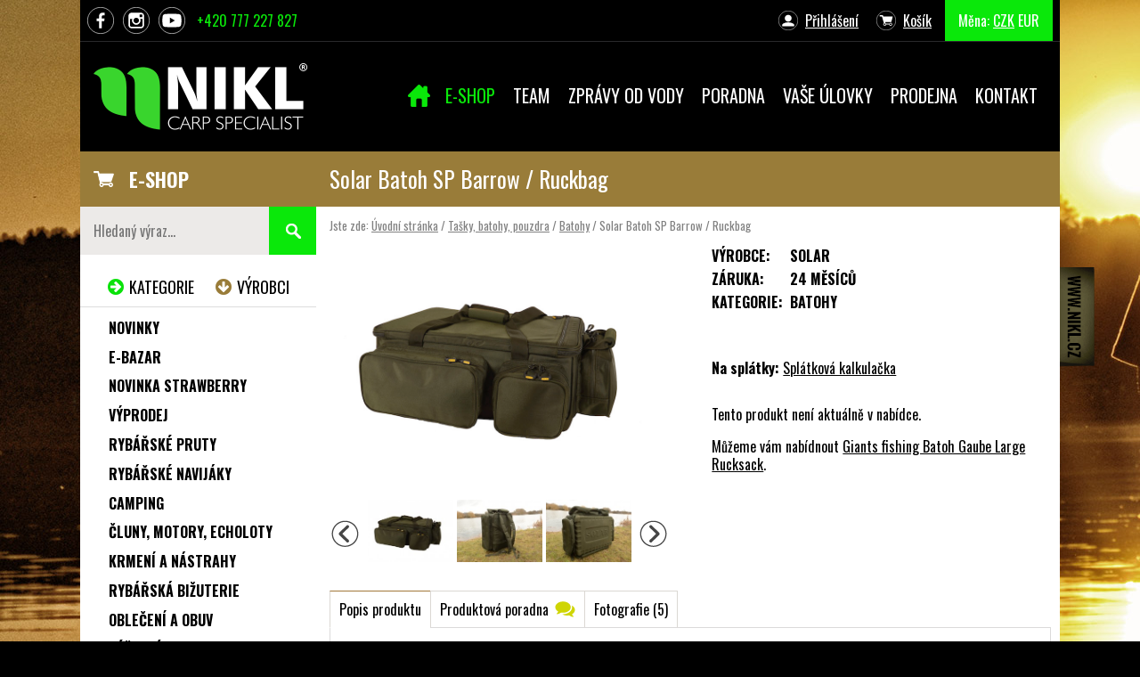

--- FILE ---
content_type: text/html; charset=UTF-8
request_url: https://www.nikl.cz/p5034-solar-batoh-sp-barrow-ruckbag.php
body_size: 10612
content:
<!doctype html>
<html>
<head>
	<meta charset="utf-8">
	<meta name="viewport" content="width=device-width, initial-scale=1.0">
	<meta name="author" content="Karel Nikl" />
	<title>Solar Batoh SP Barrow / Ruckbag - Karel Nikl </title><meta property="og:title" content="Solar Batoh SP Barrow / Ruckbag - Karel Nikl " />
					<meta property="og:type" content="article" />
					<meta property="og:image" content="https://www.nikl.cz/obrazky/eshop/5034-100-1178.jpg" />
					<meta property="og:url" content="https://www.nikl.cz/p5034-solar-batoh-sp-barrow-ruckbag.php" />
					<meta property="og:description" content=" Batoh SP Barrow/Ruckbag nabízí špičkový úložný systém pro každého kapraře. Vlastnosti produktu  vyrobeno z extra odolného a nepromokavého..." />
					<meta property="og:site_name" content="Nikl.cz" />	 
	<meta name="Description" content=" Batoh SP Barrow/Ruckbag nabízí špičkový úložný systém pro každého kapraře. Vlastnosti produktu  vyrobeno z extra odolného a nepromokavého..." />

	<link rel="stylesheet" type="text/css" href="/css/style.css?v=1748869861" media="screen" />
	
	<link rel="apple-touch-icon" sizes="144x144" href="/css/favicon/apple-touch-icon.png">
	<link rel="icon" type="image/png" sizes="32x32" href="/css/favicon/favicon-32x32.png">
	<link rel="icon" type="image/png" sizes="16x16" href="/css/favicon/favicon-16x16.png">
	<link rel="manifest" href="/css/favicon/site.webmanifest">
	<link rel="mask-icon" href="/css/favicon/safari-pinned-tab.svg" color="#5bbad5">
	<link rel="shortcut icon" href="/css/favicon/favicon.ico">
	<meta name="msapplication-TileColor" content="#da532c">
	<meta name="msapplication-config" content="/css/favicon/browserconfig.xml">
	<meta name="theme-color" content="#ffffff">
	
	<link href='//fonts.googleapis.com/css?family=Oswald:400,300,700|Roboto:300,500,700&subset=latin,latin-ext' rel='stylesheet' type='text/css'>

	<link rel="stylesheet" type="text/css" href="/js/fancybox/jquery.fancybox.css" media="screen" />
	
	<link rel="stylesheet" href="/css/cookieconsent.css" media="print" onload="this.media='all'">
	
	<script src="//ajax.googleapis.com/ajax/libs/jquery/1.8.1/jquery.min.js" type="text/javascript"></script>

	<!--[if lt IE 9]>
		<script src="//html5shim.googlecode.com/svn/trunk/html5.js"></script>
		<script src="//cdnjs.cloudflare.com/ajax/libs/respond.js/1.4.2/respond.min.js"></script>
	<![endif]-->
		
	<script type="text/plain" data-cookiecategory="analytics"  async src="https://www.googletagmanager.com/gtag/js?id=UA-4863719-1"></script>

<script data-cookiecategory="analytics" type="text/plain">
  window.dataLayer = window.dataLayer || [];
  function gtag(){dataLayer.push(arguments);}
  gtag('js', new Date());

  gtag('config', 'UA-4863719-1');
  gtag('config', 'AW-1052959156');
</script>
	
	<!-- Facebook Pixel Code -->
	<script type="text/plain" data-cookiecategory="targeting">
		!function(f,b,e,v,n,t,s)
		{
		if(f.fbq)return;n=f.fbq=function(){n.callMethod? n.callMethod.apply(n,arguments):n.queue.push(arguments)}; if(!f._fbq)f._fbq=n;n.push=n;n.loaded=!0;n.version='2.0'; n.queue=[];t=b.createElement(e);t.async=!0; t.src=v;s=b.getElementsByTagName(e)[0]; s.parentNode.insertBefore(t,s)
		}(window, document,'script', 'https://connect.facebook.net/en_US/fbevents.js');

		fbq('init', '259745432751091');
		fbq('track', 'PageView');
		fbq('track', 'ViewContent');
	</script>
	<noscript><img height="1" width="1" style="display:none" src="https://www.facebook.com/tr?id=259745432751091&ev=PageView&noscript=1" /></noscript>
	<!-- End Facebook Pixel Code -->
	
	
	<!-- Google Tag Manager -->
	<script type="text/plain" data-cookiecategory="analytics">
	(function(w,d,s,l,i){w[l]=w[l]||[];w[l].push({'gtm.start':
	new Date().getTime(),event:'gtm.js'});var f=d.getElementsByTagName(s)[0],
	j=d.createElement(s),dl=l!='dataLayer'?'&l='+l:'';j.async=true;j.src=
	'https://www.googletagmanager.com/gtm.js?id='+i+dl;f.parentNode.insertBefore(j,f);
	})(window,document,'script','dataLayer','GTM-5HQK4B2');</script>
	<!-- End Google Tag Manager -->
	
	<meta name="google-site-verification" content="alpJAbrI0j0ozC1fa8BpKY7oUl-g1pnHqmrpHopiFz4" />
	<meta name="facebook-domain-verification" content="ga87ygt0qcv2bvd5mpb7clynmktsit" />
	<meta property="fb:pages" content="268369650267" />
	<script> document.createElement('main'); </script>
<link rel="alternate" type="application/rss+xml" title="RSS novinek" href="rss/novinky.php" />
<link rel="alternate" type="application/rss+xml" title="RSS článků" href="rss/clanky.php" />
<link rel="alternate" type="application/rss+xml" title="RSS zpráv od vody" href="rss/zpravy-od-vody.php" />
<link rel="alternate" type="application/rss+xml" title="RSS poradny" href="rss/dotazy-ctenaru.php" />
</head>


<style type="text/css">
@media screen and (min-width: 768px) {
	body { background-image:url(css/img/backgrounds/6.jpg) }
}
</style>

<body  class="body-84">

<!-- Google Tag Manager (noscript) -->
<noscript><iframe src="https://www.googletagmanager.com/ns.html?id=GTM-5HQK4B2" height="0" width="0" style="display:none;visibility:hidden"></iframe></noscript>
<!-- End Google Tag Manager (noscript) -->

<div id="fb-root"></div>
<script type="text/plain" data-cookiecategory="targeting">(function(d, s, id) {
  var js, fjs = d.getElementsByTagName(s)[0];
  if (d.getElementById(id)) return;
  js = d.createElement(s); js.id = id;
  js.src = 'https://connect.facebook.net/en_US/sdk.js#xfbml=1&version=v2.12';
  fjs.parentNode.insertBefore(js, fjs);
}(document, 'script', 'facebook-jssdk'));</script>

<div class="web">

<header class="header clearfix">
	
	
	
	<div class="topheader clearfix">
		<ul class="left clearfix">
			<li class="tlfb"><a href="https://www.facebook.com/niklcz" class="topfb" title="Profil na Facebooku - připoj se!"><span>FB</span></a></li>
			<li class="tlinst"><a href="https://www.instagram.com/nikl_carp_specialist/?hl=cs" class="topinst" title="Profil na Instagramu"><span>INST</span></a></li>			
			<li class="tlyt"><a href="http://www.youtube.com/user/NiklKarel" class="topyt" title="Profil na YouTube"><span>YT</span></a></li>			
			<li class="tltel"><a href="tel:+420777227827" class="toptel"><span>Rychlý kontakt: </span>+420 777 227 827</a></li>			
		</ul>
		
		<ul class="right clearfix">
			<li class="tlucet clearfix">

<span class="uzivodkaz-prihlaseni neprihlasen"><a class="ua-prihlaseni" href="prihlasovaci-formular.php">Přihlášení</a></span>
</li>
			<li class="tlkosik"><span class="uzivodkaz-kosik"><a href="kosik.php">Košík<span class="rychlykosik"></span></a></span></li>
			<li class="tlmena"><span class="prepinac-meny">Měna: <a href="?mena=CZK" class="selected" >CZK</a> <a href="?mena=EUR" class="" >EUR</a> </span></li>
		</ul>
	</div>
	
	<div class="logo">
		<a href="/" title="Karel Nikl - specialista na kapry!"><img src="/css/img/logo.png?4" alt="Karel Nikl - specialista na kapry!" border="0" height="83" width="250"></a>
	</div>
	
	<a href="#" class="menu-toggle"><span></span></a>
	
	<nav class="navigace">
		
<ul class="menu" id="menu1">
<li id="menu1-pol-vn-8" class="neaktivni prvni"><a href="/"><span>Úvod</span></a></li>
<li id="menu1-pol-vn-36" class="neaktivni podmenu"><a href="e-shop.php"><span>E-shop</span></a>
<!-- ulVn --><ul class="vnorene rozbalene">
<li id="menu1-pol-vn1-38" class="neaktivni"><a href="search.php?search=novinka"><span>Novinky</span></a></li>
<li id="menu1-pol-vn1-37" class="neaktivni"><a href="search.php?search=akce"><span>Akce</span></a></li>
</ul>
<!-- /ulVn --></li>
<li id="menu1-pol-vn0-6" class="neaktivni podmenu"><a href="nikl-team.php"><span>Team</span></a>
<!-- ulVn --><ul class="vnorene rozbalene">
<li id="menu1-pol-vn1-34" class="neaktivni"><a href="clanky-prehled.php"><span>Články</span></a></li>
<li id="menu1-pol-vn1-35" class="neaktivni"><a href="videa.php"><span>Videa</span></a></li>
</ul>
<!-- /ulVn --></li>
<li id="menu1-pol-vn0-3" class="neaktivni"><a href="zpravy-od-vody.php"><span>Zprávy od vody</span></a></li>
<li id="menu1-pol-vn0-32" class="neaktivni"><a href="poradna.php"><span>Poradna</span></a></li>
<li id="menu1-pol-vn0-33" class="neaktivni"><a href="ulovky-ctenaru.php"><span>Vaše úlovky</span></a></li>
<li id="menu1-pol-vn0-19" class="neaktivni"><a href="kamenna-prodejna.php"><span>Prodejna</span></a></li>
<li id="menu1-pol-vn0-5" class="neaktivni podmenu posledni"><a href="kontakt.php"><span>Kontakt</span></a>
<!-- ulVn --><ul class="vnorene rozbalene">
<li id="menu1-pol-vn1-40" class="neaktivni"><a href="prodejni-mista-cr.php"><span>Prodejní místa ČR</span></a></li>
<li id="menu1-pol-vn1-41" class="neaktivni posledni"><a href="prodejni-mista-sk.php"><span>Prodejní místa SK</span></a></li>
</ul>
<!-- /ulVn --></li>
</ul>

	</nav>

	<div class="clear"></div>

	<div class="sidebar-toggle-div">
		<a href="#" class="sidebar-toggle">ZOBRAZIT KATEGORIE PRODUKTŮ</a>
	</div>
</header>



<main class="main">

	<section class="cerveny-pruh clearfix">
		<div class="pruh-eshop">
			<a href="e-shop.php">E-SHOP</a>
		</div>
		<div class="pruh-nadpis">
			<h1 itemprop="name">Solar Batoh SP Barrow / Ruckbag</h1>
		</div>		
	</section>
	
	<section class="content" id="content">
		

<div id="deaktivovany-produkt"><div class="detail-produktu">
<meta itemprop="name" content="Solar Batoh SP Barrow / Ruckbag">
<meta itemprop="brand" content="Solar">

<script>

if( typeof fbq == "function" ) {

	fbq("track", "ViewContent", {
		content_category : "Batohy",
		content_ids : [ "5034-13846" ],
		content_name : "Solar Batoh SP Barrow / Ruckbag",
		content_type : "product",
		currency : "CZK",
		value : 3383.00
	});

}

</script>

<p itemprop="category" content="Tašky, batohy, pouzdra  >  Batohy" class="eshopdrobnav"><span class="jstezde">Jste zde:</span> <a href="." class="dnuv">Úvodní stránka</a> <span class="lom">/</span> <a href="k28-tasky-batohy-pouzdra.php" class="dnkat">Tašky, batohy, pouzdra</a> <span class="lom">/</span> <a href="k107-batohy.php" class="dnkat">Batohy</a> <span class="lom">/</span> <span>Solar Batoh SP Barrow / Ruckbag</span></p>



	<div class="produkt-nalevo">
		<div class="hlavni-obrazek">
			
			<a href="/obrazky/eshop/5034-100-1178.jpg" rel="lightbox[prod5034]"  title="Solar Batoh SP Barrow / Ruckbag"><img src="/obrazky/eshop/5034-100-1178-original.jpg"    itemprop="image"  alt="Solar Batoh SP Barrow / Ruckbag" class="hlavni nejprvnejsi" /></a>
		</div>
		
			<div class="dalsi-obrazky">
			<a href="#" class="doleft"></a>
			<a href="#" class="doright"></a>
			<ul><li><a href="/obrazky/eshop/5034-100-1178.jpg" rel="lightbox[prod5034]" title="Solar Batoh SP Barrow / Ruckbag" style="background-image: url(obrazky/eshop/5034-100-1178-nahled.jpg)"></a></li><li><a href="/obrazky/eshop/5034-200-7834.jpg" rel="lightbox[prod5034]" title="Solar Batoh SP Barrow / Ruckbag" style="background-image: url(obrazky/eshop/5034-200-7834-nahled.jpg)"></a></li><li><a href="/obrazky/eshop/5034-300.jpg" rel="lightbox[prod5034]" title="Solar Batoh SP Barrow / Ruckbag" style="background-image: url(obrazky/eshop/5034-300-nahled.jpg)"></a></li><li><a href="/obrazky/eshop/5034-400.jpg" rel="lightbox[prod5034]" title="Solar Batoh SP Barrow / Ruckbag" style="background-image: url(obrazky/eshop/5034-400-nahled.jpg)"></a></li><li><a href="/obrazky/eshop/5034-500-3300.jpg" rel="lightbox[prod5034]" title="Solar Batoh SP Barrow / Ruckbag" style="background-image: url(obrazky/eshop/5034-500-3300-nahled.jpg)"></a></li></ul>
			</div>
	</div>
	
	
	<div class="produkt-napravo" >
		<div class="produktove-informace">
			
			<table class="tabulka-informaci"><tr id="detprodvyrobce">
		<th>Výrobce:</th><td><a href="v88-solar.php" title="Zobrazit pouze produkty tohoto výrobce">Solar</a></td>
	</tr><tr id="detprodzaruka">
			<th>Záruka:</th>
			<td>24 měsíců</td>
		</tr><tr id="detprodkategorie">
		<th>Kategorie:</th>
		<td><a href="k107-batohy.php">Batohy</a></td>
	</tr></table><meta property="product:availability" content="out of stock"><meta property="product:retailer_item_id" content="5034">
			<div class="produkt-fb-like">
	<div class="fb-like-obal">
		<div class="fb-like" data-href="https://www.nikl.cz/p5034-solar-batoh-sp-barrow-ruckbag.php" data-layout="standard" data-action="like" data-size="small" data-width="380" data-show-faces="true" data-share="true"></div>
	</div>
</div>
		</div>
	
		<div class="cena-produktu">
			
			<div class="blok-s-cenou ">
			<p class="homecredit-splatky">
				<strong>Na splátky:</strong>
				<span><span class="homecredit-kalkulacka"><a href="http://kalkulacka.homecredit.cz/?productSetCode=COCHCONL&price=338300&downPayment=0&apiKey=BSj94bhJn5HXVaP4K85Y&fixDownPayment=false" target="_blank" data-vid="13846"  title="Klikněte pro informace o možnostech splácení tohoto produktů úvěrem Home Credit">Splátková kalkulačka</a></span></span>
			</p>
			</div>
			
				<div class="dokosiku neaktivni-produkt">
					<p id="prodjeneaktiv">Tento produkt není aktuálně v nabídce.</p>
					<p class="nahr-odkaz">Můžeme vám nabídnout <a href="p12079-giants-fishing-batoh-gaube-large-rucksack.php">Giants fishing Batoh Gaube Large Rucksack</a>.</p>
				</div><!-- dokosiku vicevariant -->
		</div>
	</div>

	<div class="clear"></div>

	

	<div class="clear"></div>




	



<div id="detail-lista-cont">
<div id="detail-lista">
<ul><li class="lista-popis aktivni"><a href="#popis">Popis produktu</a></li><li class="lista-poradna"><a href="#dotazy">Produktová poradna</a></li><li><a href="#velke-fotografie">Fotografie (5)</a></li></ul>
</div>


<div id="cont">

<div id="popis" class="cont-div" style="">
	<div class="popis">
		<div id="popis-produktu" itemprop="description">
		<h2 class="cont-div-h2">Popis produktu</h2>
		
<p>Batoh SP Barrow/Ruckbag nabízí špičkový úložný systém pro každého kapraře.</p>

<p><strong>Vlastnosti produktu</strong></p>

<ul>
	<li>vyrobeno z extra odolného a nepromokavého materiálu</li>

	<li>voděodolná základna</li>

	<li>dvě skládací vnitřní přihrádky</li>

	<li>díky odnímatelným ramenním popruhům je možná přeměna z batohu na tašku</li>

	<li>vyztužené víko, které dobře poslouží jako stůl do bivaku</li>

	<li>dvě voděodolné kapsy ve víku</li>

	<li>polstrovaná záda</li>

	<li>dvě měkká madla pro snadné nakládání do auta atp.</li>

	<li>pět vnějších kapes na dvojitý zip</li>

	<li>součástí jsou i dva skládací vnitřní organizéry</li>
</ul>

<p><strong>Technické parametry</strong></p>

<p>Rozměr: 60×54×23 cm<strong></strong></p>

<!-- by Texy2! -->
		</div>
	</div><!-- /popis -->
</div>

<div id="dotazy" class="cont-div" style="display: none;">
	
	<div id="dotazyzporadny">
			<h2 id="dotazyh2" class="cont-div-h2">Produktová poradna</h2>
			<p id="produktpolozitdotaz">
				<a href="poradna.php?formular=1&amp;dotazovany-produkt=5034" class="tlacitko">Položit dotaz k tomuto produktu</a>
			</p></div> <!-- /dotazyzporadny -->
</div>

<div id="recenze" class="cont-div" style="display: none;">
	
</div>

<div id="velke-fotografie" class="cont-div" style="display: none;">
	<h2 class="cont-div-h2">Fotografie</h2><p class="velky-obrazek"><a href="/obrazky/eshop/5034-100-1178.jpg"  title="Solar Batoh SP Barrow / Ruckbag" rel="lightbox[velke5034]"><img src="/obrazky/eshop/5034-100-1178.jpg"  width="600"  alt="Solar Batoh SP Barrow / Ruckbag"  /></a></p><p class="velky-obrazek"><a href="/obrazky/eshop/5034-200-7834.jpg"  title="Solar Batoh SP Barrow / Ruckbag" rel="lightbox[velke5034]"><img src="/obrazky/eshop/5034-200-7834.jpg"  width="600"  alt="Solar Batoh SP Barrow / Ruckbag"  /></a></p><p class="velky-obrazek"><a href="/obrazky/eshop/5034-300.jpg"  title="Solar Batoh SP Barrow / Ruckbag" rel="lightbox[velke5034]"><img src="/obrazky/eshop/5034-300.jpg"  width="600"  alt="Solar Batoh SP Barrow / Ruckbag"  /></a></p><p class="velky-obrazek"><a href="/obrazky/eshop/5034-400.jpg"  title="Solar Batoh SP Barrow / Ruckbag" rel="lightbox[velke5034]"><img src="/obrazky/eshop/5034-400.jpg"  width="600"  alt="Solar Batoh SP Barrow / Ruckbag"  /></a></p><p class="velky-obrazek"><a href="/obrazky/eshop/5034-500-3300.jpg"  title="Solar Batoh SP Barrow / Ruckbag" rel="lightbox[velke5034]"><img src="/obrazky/eshop/5034-500-3300.jpg"  width="600"  alt="Solar Batoh SP Barrow / Ruckbag"  /></a></p>
</div></div><!-- /cont -->
</div>


<div class="souvisejici-produkty"><h2>Mohlo by Vás také zajímat</h2><div class="obal-produktu clearfix"><div class="produkt produkt1 produkt-por-1  pst-vice-variant"><div class="produkt-stitky"><span class="prod-stitek prod-stitek-vice-variant" style="">VÍCE VARIANT</span></div><div class="obrazek"><a href="p3027-nikl-hotove-boilies-devill-krill.php" style="background-image: url(obrazky/eshop/2077126-nahled.jpg)"></a></div><h3><a href="p3027-nikl-hotove-boilies-devill-krill.php">Nikl Hotové boilies Devill Krill</a></h3><p class="prvni-veta">Pikantní delikatesa, která navazuje na veleúspěšnou řadu našich krillových produktů. &hellip;</p><p class="dostupnost dostupnost-prehled"><span id="dost9307" class="dmnozstvi jeskladem did2">skladem</span><link  href="http://schema.org/InStock" /></p><p class="cena">od&nbsp;169&nbsp;Kč<span class="reg-sleva">(152&nbsp;Kč po přihlášení)</span></p><div class="na-detail"><a href="p3027-nikl-hotove-boilies-devill-krill.php" class="detailnaprehledu"><span>DETAIL PRODUKTU</span></a></div></div><!-- /produkt --><div class="produkt produkt2 produkt-por-2  "><div class="obrazek"><a href="p968-nikl-booster-scopex-squid-250ml.php" style="background-image: url(obrazky/eshop/968-booster_food-nahled.jpg)"></a></div><h3><a href="p968-nikl-booster-scopex-squid-250ml.php">Nikl Booster Scopex & Squid 250ml</a></h3><p class="prvni-veta">Je to již pěkná řádka let, kdy jsme poprvé do sortimentu zařadili tekuté boostery. Za&hellip;</p><p class="dostupnost dostupnost-prehled"><span id="dost24622" class="dmnozstvi jeskladem did2">skladem</span><link  href="http://schema.org/InStock" /></p><p class="cena">179&nbsp;Kč<span class="reg-sleva">(161&nbsp;Kč po přihlášení)</span></p><div class="na-detail">
				<form action="kosik.php" class="dokosiku-form dokosikunaprehledu" method="post" id="fvar24622">
				<input type="hidden" class="inpmnozstvi variantadokosiku" value="1" name="varianta[24622][kolik]" />
				
				<a href="#" class="detailnaprehledu" onclick="$('#fvar24622').submit();return false;"><span>KOUPIT</span></a>
				
				<input type="hidden" name="produkt" value="968" />
				<input type="hidden" name="dokosiku" value="1" />
				</form>
				</div></div><!-- /produkt --><div class="produkt produkt3 produkt-por-3  pst-vice-variant"><div class="produkt-stitky"><span class="prod-stitek prod-stitek-vice-variant" style="">VÍCE VARIANT</span></div><div class="obrazek"><a href="p2168-carp-r-us-centurion-2000-ats.php" style="background-image: url(obrazky/eshop/2168-centurion-nahled.jpg)"></a></div><h3><a href="p2168-carp-r-us-centurion-2000-ats.php">Carp´R´Us Centurion 2000 ATS</a></h3><p class="prvni-veta">Stvořen pro chytání v těžkých podmínkách. Perfektní tvar, který sedí v kapří tlamce b&hellip;</p><p class="dostupnost dostupnost-prehled"><span id="dost6503" class="dmnozstvi jeskladem did2">skladem</span><link  href="http://schema.org/InStock" /></p><p class="cena">179&nbsp;Kč<span class="reg-sleva">(161&nbsp;Kč po přihlášení)</span></p><div class="na-detail"><a href="p2168-carp-r-us-centurion-2000-ats.php" class="detailnaprehledu"><span>DETAIL PRODUKTU</span></a></div></div><!-- /produkt --></div><div class="clear"></div></div>



</div></div>


<!-- by Texy2! -->
	</section>
	
	
	<aside class="sidebar">
		<div class="vyhledavani">
			<form method="get" action="search.php" class="clearfix">
				<input type="text" id="vhld-pole" name="search" placeholder="Hledaný výraz..." />
		 		<input type="submit" id="vhld-tla" value="Hledat" />
		 </form>
		</div>

		
	<div id="vyberkatvyr">
	<a href="#" id="akategorie" class="vk-aktivni" title="Přepněte na zobrazení seznamu kategorií">Kategorie</a>
	<a href="#" id="avyrobci" title="Přepněte na zobrazení seznamu výrobců">Výrobci</a>
	</div>
	
	<div id="divkategorie">
	
<ul id="ulkategorie">
<li class="kst st-novinka"><a href="search.php?search=novinka" style="">Novinky</a></li><li class="kst st-e-bazar"><a href="search.php?search=e-bazar" style="">e-Bazar</a></li><li id="lik498" class="kapitola "><a href="k498-novinka-strawberry.php">NOVINKA STRAWBERRY</a></li>
<li id="lik470" class="kapitola mapodmenu "><a href="k470-vyprodej.php">Výprodej</a></li>
<li id="lik326" class="kapitola mapodmenu "><a href="k326-rybarske-pruty.php">Rybářské pruty </a></li>
<li id="lik400" class="kapitola mapodmenu "><a href="k400-rybarske-navijaky.php">Rybářské navijáky</a></li>
<li id="lik331" class="kapitola mapodmenu "><a href="k331-camping.php">Camping</a></li>
<li id="lik83" class="kapitola mapodmenu "><a href="k83-cluny-motory-echoloty.php">Čluny, motory, echoloty </a></li>
<li id="lik323" class="kapitola mapodmenu "><a href="k323-krmeni-a-nastrahy.php">Krmení a nástrahy </a></li>
<li id="lik366" class="kapitola mapodmenu "><a href="k366-rybarska-bizuterie.php">Rybářská bižuterie </a></li>
<li id="lik22" class="kapitola mapodmenu "><a href="k22-obleceni-a-obuv.php">Oblečení a obuv </a></li>
<li id="lik395" class="kapitola mapodmenu "><a href="k395-pece-o-ulovek.php">Péče o úlovek </a></li>
<li id="lik28" class="vybranauroven0 kapitola mapodmenu "><a href="k28-tasky-batohy-pouzdra.php">Tašky, batohy, pouzdra</a>
<ul>
<li id="lik110" class=""><a href="k110-thermo-tasky.php">Thermo tašky</a></li>
<li id="lik106" class=""><a href="k106-prepravni-tasky.php">Přepravní tašky </a></li>
<li id="lik107" class="vybranauroven1 vybrana "><a href="k107-batohy.php"><strong>Batohy</strong></a></li>
<li id="lik454" class=""><a href="k454-ledvinky-a-male-tasky.php">Ledvinky a malé tašky</a></li>
<li id="lik388" class=""><a href="k388-pouzdra-a-obaly.php">Pouzdra a obaly</a></li>
<li id="lik113" class=""><a href="k113-krabicky-a-boxy.php">Krabičky a boxy </a></li>
<li id="lik452" class=""><a href="k452-pouzdra-na-navijaky-a-civky.php">Pouzdra na navijáky a cívky</a></li>
<li id="lik453" class=""><a href="k453-pouzdra-na-zateze.php">Pouzdra na zátěže</a></li>
<li id="lik398" class=""><a href="k398-pouzdra-na-navazce.php">Pouzdra na návazce</a></li>
<li id="lik290" class="mapodmenu "><a href="k290-transportni-voziky.php">Transportní vozíky</a></li>
<li id="lik443" class="posledni "><a href="k443-vyprodej.php">Výprodej</a></li>
</ul></li>
<li id="lik30" class="kapitola mapodmenu "><a href="k30-signalizatory-zaberu.php">Signalizátory záběru </a></li>
<li id="lik85" class="kapitola mapodmenu "><a href="k85-stojany-a-vidlicky.php">Stojany a vidličky</a></li>
<li id="lik379" class="kapitola mapodmenu "><a href="k379-peany-kleste-noze-nuzky.php">Peany, kleště, nože, nůžky</a></li>
<li id="lik200" class="kapitola mapodmenu "><a href="k200-vlaceci-nastrahy.php">Vláčecí nástrahy</a></li>
<li id="lik5" class="kapitola mapodmenu "><a href="k5-sumcovy-program.php">Sumcový program </a></li>
<li id="lik15" class="kapitola mapodmenu "><a href="k15-vlasce-snury-pletenky.php">Vlasce, šňůry, pletenky</a></li>
<li id="lik391" class="kapitola mapodmenu "><a href="k391-rybarske-doplnky.php">Rybářské doplňky</a></li>
<li id="lik275" class="kapitola "><a href="k275-darkove-poukazy.php">Dárkové poukazy</a></li>
<li id="lik280" class="posledni kapitola "><a href="k280-vybaveni-na-dirky.php">Vybavení na dírky</a></li>
</ul>
	</div>

	<div id="divvyrobci" style="display:none">
	<ul id="ulvyrobci"><li id="liv000"><a href="e-shop.php" title="Zobrazit produkty všech výrobců">Všichni výrobci</a></li>
<li id="liv2"><a href="v2-karel-nikl.php" title="Zobrazit pouze produkty tohoto výrobce">Karel Nikl</a></li>
<li id="liv5"><a href="v5-carp-r-us.php" title="Zobrazit pouze produkty tohoto výrobce">Carp ´R´ Us</a></li>
<li id="liv73"><a href="v73-trakker-products.php" title="Zobrazit pouze produkty tohoto výrobce">Trakker Products</a></li>
<li id="liv78"><a href="v78-aqua-products.php" title="Zobrazit pouze produkty tohoto výrobce">Aqua Products</a></li>
<li id="liv74"><a href="v74-cygnet-tackle.php" title="Zobrazit pouze produkty tohoto výrobce">Cygnet Tackle</a></li>
<li id="liv63"><a href="v63-albastar.php" title="Zobrazit pouze produkty tohoto výrobce">Albastar</a></li>
<li id="liv163"><a href="v163-anaconda.php" title="Zobrazit pouze produkty tohoto výrobce">Anaconda</a></li>
<li id="liv187"><a href="v187-asso.php" title="Zobrazit pouze produkty tohoto výrobce">Asso</a></li>
<li id="liv191"><a href="v191-avid-carp.php" title="Zobrazit pouze produkty tohoto výrobce">Avid Carp</a></li>
<li id="liv14"><a href="v14-awa-shima.php" title="Zobrazit pouze produkty tohoto výrobce">Awa Shima</a></li>
<li id="liv46"><a href="v46-bait-tech.php" title="Zobrazit pouze produkty tohoto výrobce">Bait Tech</a></li>
<li id="liv180"><a href="v180-benzar-mix.php" title="Zobrazit pouze produkty tohoto výrobce">Benzar Mix</a></li>
<li id="liv119"><a href="v119-black-cat.php" title="Zobrazit pouze produkty tohoto výrobce">Black Cat</a></li>
<li id="liv194"><a href="v194-boatman.php" title="Zobrazit pouze produkty tohoto výrobce">Boatman</a></li>
<li id="liv158"><a href="v158-bubenik.php" title="Zobrazit pouze produkty tohoto výrobce">Bubeník</a></li>
<li id="liv182"><a href="v182-carp-inferno-baits.php" title="Zobrazit pouze produkty tohoto výrobce">Carp Inferno Baits</a></li>
<li id="liv142"><a href="v142-carp-servis-vaclavik.php" title="Zobrazit pouze produkty tohoto výrobce">Carp Servis Václavík </a></li>
<li id="liv97"><a href="v97-carp-spirit.php" title="Zobrazit pouze produkty tohoto výrobce">Carp Spirit</a></li>
<li id="liv13"><a href="v13-carp-system.php" title="Zobrazit pouze produkty tohoto výrobce">Carp System</a></li>
<li id="liv28"><a href="v28-colmic.php" title="Zobrazit pouze produkty tohoto výrobce">Colmic</a></li>
<li id="liv38"><a href="v38-cormoran.php" title="Zobrazit pouze produkty tohoto výrobce">Cormoran</a></li>
<li id="liv51"><a href="v51-cukk.php" title="Zobrazit pouze produkty tohoto výrobce">Cukk</a></li>
<li id="liv39"><a href="v39-daiwa.php" title="Zobrazit pouze produkty tohoto výrobce">Daiwa</a></li>
<li id="liv27"><a href="v27-dam.php" title="Zobrazit pouze produkty tohoto výrobce">DAM</a></li>
<li id="liv115"><a href="v115-deeper.php" title="Zobrazit pouze produkty tohoto výrobce">Deeper</a></li>
<li id="liv86"><a href="v86-delphin.php" title="Zobrazit pouze produkty tohoto výrobce">Delphin</a></li>
<li id="liv40"><a href="v40-dynamite-baits.php" title="Zobrazit pouze produkty tohoto výrobce">Dynamite baits</a></li>
<li id="liv176"><a href="v176-epropulsion.php" title="Zobrazit pouze produkty tohoto výrobce">Epropulsion</a></li>
<li id="liv175"><a href="v175-expert.php" title="Zobrazit pouze produkty tohoto výrobce">Expert</a></li>
<li id="liv52"><a href="v52-extra-carp.php" title="Zobrazit pouze produkty tohoto výrobce">Extra Carp</a></li>
<li id="liv37"><a href="v37-falcon.php" title="Zobrazit pouze produkty tohoto výrobce">Falcon</a></li>
<li id="liv188"><a href="v188-fasten.php" title="Zobrazit pouze produkty tohoto výrobce">Fasten</a></li>
<li id="liv110"><a href="v110-favorite.php" title="Zobrazit pouze produkty tohoto výrobce">Favorite</a></li>
<li id="liv183"><a href="v183-feeder-expert.php" title="Zobrazit pouze produkty tohoto výrobce">Feeder Expert</a></li>
<li id="liv133"><a href="v133-filfishing.php" title="Zobrazit pouze produkty tohoto výrobce">Filfishing</a></li>
<li id="liv153"><a href="v153-flacarp.php" title="Zobrazit pouze produkty tohoto výrobce">Flacarp</a></li>
<li id="liv17"><a href="v17-flajzar.php" title="Zobrazit pouze produkty tohoto výrobce">Flajzar</a></li>
<li id="liv48"><a href="v48-fox-international.php" title="Zobrazit pouze produkty tohoto výrobce">Fox International</a></li>
<li id="liv113"><a href="v113-fox-rage.php" title="Zobrazit pouze produkty tohoto výrobce">Fox Rage</a></li>
<li id="liv160"><a href="v160-fudo-hooks.php" title="Zobrazit pouze produkty tohoto výrobce">Fudo Hooks</a></li>
<li id="liv162"><a href="v162-gaby.php" title="Zobrazit pouze produkty tohoto výrobce">Gaby</a></li>
<li id="liv190"><a href="v190-garda.php" title="Zobrazit pouze produkty tohoto výrobce">Garda</a></li>
<li id="liv66"><a href="v66-gardner.php" title="Zobrazit pouze produkty tohoto výrobce">Gardner</a></li>
<li id="liv196"><a href="v196-garmin.php" title="Zobrazit pouze produkty tohoto výrobce">Garmin</a></li>
<li id="liv57"><a href="v57-giants-fishing.php" title="Zobrazit pouze produkty tohoto výrobce">Giants Fishing</a></li>
<li id="liv169"><a href="v169-gladiator.php" title="Zobrazit pouze produkty tohoto výrobce">Gladiator</a></li>
<li id="liv154"><a href="v154-haibo.php" title="Zobrazit pouze produkty tohoto výrobce">Haibo</a></li>
<li id="liv106"><a href="v106-haswing.php" title="Zobrazit pouze produkty tohoto výrobce">Haswing</a></li>
<li id="liv174"><a href="v174-hester-fishing.php" title="Zobrazit pouze produkty tohoto výrobce">Hester Fishing</a></li>
<li id="liv171"><a href="v171-highlander.php" title="Zobrazit pouze produkty tohoto výrobce">Highlander</a></li>
<li id="liv145"><a href="v145-holdcarp.php" title="Zobrazit pouze produkty tohoto výrobce">Holdcarp</a></li>
<li id="liv167"><a href="v167-chytil.php" title="Zobrazit pouze produkty tohoto výrobce">Chytil</a></li>
<li id="liv179"><a href="v179-iron-trout.php" title="Zobrazit pouze produkty tohoto výrobce">Iron Trout</a></li>
<li id="liv114"><a href="v114-jet-fish.php" title="Zobrazit pouze produkty tohoto výrobce">JET FISH</a></li>
<li id="liv44"><a href="v44-jrc.php" title="Zobrazit pouze produkty tohoto výrobce">JRC</a></li>
<li id="liv157"><a href="v157-jsa-fish.php" title="Zobrazit pouze produkty tohoto výrobce">JSA fish</a></li>
<li id="liv131"><a href="v131-kamatsu.php" title="Zobrazit pouze produkty tohoto výrobce">Kamatsu</a></li>
<li id="liv96"><a href="v96-katran.php" title="Zobrazit pouze produkty tohoto výrobce">Katran</a></li>
<li id="liv130"><a href="v130-konger.php" title="Zobrazit pouze produkty tohoto výrobce">Konger</a></li>
<li id="liv7"><a href="v7-korda.php" title="Zobrazit pouze produkty tohoto výrobce">Korda</a></li>
<li id="liv192"><a href="v192-korum.php" title="Zobrazit pouze produkty tohoto výrobce">Korum</a></li>
<li id="liv15"><a href="v15-kryston.php" title="Zobrazit pouze produkty tohoto výrobce">Kryston</a></li>
<li id="liv197"><a href="v197-kumu.php" title="Zobrazit pouze produkty tohoto výrobce">Kumu</a></li>
<li id="liv159"><a href="v159-lifesystems.php" title="Zobrazit pouze produkty tohoto výrobce">Lifesystems</a></li>
<li id="liv49"><a href="v49-lowrance.php" title="Zobrazit pouze produkty tohoto výrobce">Lowrance</a></li>
<li id="liv186"><a href="v186-lt-baits.php" title="Zobrazit pouze produkty tohoto výrobce">LT baits</a></li>
<li id="liv55"><a href="v55-mad.php" title="Zobrazit pouze produkty tohoto výrobce">MAD</a></li>
<li id="liv161"><a href="v161-mainline.php" title="Zobrazit pouze produkty tohoto výrobce">Mainline</a></li>
<li id="liv173"><a href="v173-mam.php" title="Zobrazit pouze produkty tohoto výrobce">Mam</a></li>
<li id="liv111"><a href="v111-matrix.php" title="Zobrazit pouze produkty tohoto výrobce">Matrix</a></li>
<li id="liv148"><a href="v148-meiho.php" title="Zobrazit pouze produkty tohoto výrobce">Meiho</a></li>
<li id="liv116"><a href="v116-meva.php" title="Zobrazit pouze produkty tohoto výrobce">MEVA</a></li>
<li id="liv139"><a href="v139-mikbaits.php" title="Zobrazit pouze produkty tohoto výrobce">Mikbaits</a></li>
<li id="liv53"><a href="v53-minn-kota.php" title="Zobrazit pouze produkty tohoto výrobce">Minn Kota</a></li>
<li id="liv125"><a href="v125-mistrall.php" title="Zobrazit pouze produkty tohoto výrobce">Mistrall</a></li>
<li id="liv11"><a href="v11-mivardi.php" title="Zobrazit pouze produkty tohoto výrobce">Mivardi</a></li>
<li id="liv103"><a href="v103-navitas.php" title="Zobrazit pouze produkty tohoto výrobce">Navitas</a></li>
<li id="liv91"><a href="v91-ngt.php" title="Zobrazit pouze produkty tohoto výrobce">NGT</a></li>
<li id="liv84"><a href="v84-okuma.php" title="Zobrazit pouze produkty tohoto výrobce">Okuma</a></li>
<li id="liv95"><a href="v95-p-line.php" title="Zobrazit pouze produkty tohoto výrobce">P-line</a></li>
<li id="liv93"><a href="v93-pelzer.php" title="Zobrazit pouze produkty tohoto výrobce">Pelzer</a></li>
<li id="liv83"><a href="v83-penn.php" title="Zobrazit pouze produkty tohoto výrobce">Penn</a></li>
<li id="liv81"><a href="v81-petzl.php" title="Zobrazit pouze produkty tohoto výrobce">Petzl</a></li>
<li id="liv189"><a href="v189-plano.php" title="Zobrazit pouze produkty tohoto výrobce">Plano</a></li>
<li id="liv126"><a href="v126-polsping.php" title="Zobrazit pouze produkty tohoto výrobce">Polsping</a></li>
<li id="liv195"><a href="v195-preston-innovations.php" title="Zobrazit pouze produkty tohoto výrobce">Preston Innovations</a></li>
<li id="liv85"><a href="v85-prologic.php" title="Zobrazit pouze produkty tohoto výrobce">Prologic</a></li>
<li id="liv184"><a href="v184-pva-hydrospol.php" title="Zobrazit pouze produkty tohoto výrobce">PVA Hydrospol</a></li>
<li id="liv185"><a href="v185-r-fishing.php" title="Zobrazit pouze produkty tohoto výrobce">R-fishing</a></li>
<li id="liv24"><a href="v24-rapala.php" title="Zobrazit pouze produkty tohoto výrobce">Rapala</a></li>
<li id="liv89"><a href="v89-ridge-monkey.php" title="Zobrazit pouze produkty tohoto výrobce">Ridge Monkey</a></li>
<li id="liv165"><a href="v165-saenger.php" title="Zobrazit pouze produkty tohoto výrobce">Saenger</a></li>
<li id="liv117"><a href="v117-salmo.php" title="Zobrazit pouze produkty tohoto výrobce">Salmo</a></li>
<li id="liv105"><a href="v105-savage-gear.php" title="Zobrazit pouze produkty tohoto výrobce">Savage Gear</a></li>
<li id="liv59"><a href="v59-sensas.php" title="Zobrazit pouze produkty tohoto výrobce">Sensas</a></li>
<li id="liv12"><a href="v12-shimano.php" title="Zobrazit pouze produkty tohoto výrobce">Shimano</a></li>
<li id="liv88"><a href="v88-solar.php" title="Zobrazit pouze produkty tohoto výrobce">Solar</a></li>
<li id="liv75"><a href="v75-sonik.php" title="Zobrazit pouze produkty tohoto výrobce">Sonik</a></li>
<li id="liv41"><a href="v41-spomb.php" title="Zobrazit pouze produkty tohoto výrobce">Spomb</a></li>
<li id="liv54"><a href="v54-starbaits.php" title="Zobrazit pouze produkty tohoto výrobce">Starbaits</a></li>
<li id="liv80"><a href="v80-sufix.php" title="Zobrazit pouze produkty tohoto výrobce">Sufix</a></li>
<li id="liv123"><a href="v123-suretti.php" title="Zobrazit pouze produkty tohoto výrobce">Suretti</a></li>
<li id="liv181"><a href="v181-tactical.php" title="Zobrazit pouze produkty tohoto výrobce">Tactical</a></li>
<li id="liv170"><a href="v170-tb-baits.php" title="Zobrazit pouze produkty tohoto výrobce">TB baits</a></li>
<li id="liv178"><a href="v178-thermacell.php" title="Zobrazit pouze produkty tohoto výrobce">Thermacell</a></li>
<li id="liv61"><a href="v61-trabucco.php" title="Zobrazit pouze produkty tohoto výrobce">Trabucco</a></li>
<li id="liv120"><a href="v120-traper.php" title="Zobrazit pouze produkty tohoto výrobce">Traper</a></li>
<li id="liv118"><a href="v118-ufo-sinker.php" title="Zobrazit pouze produkty tohoto výrobce">Ufo Sinker</a></li>
<li id="liv101"><a href="v101-uni-cat.php" title="Zobrazit pouze produkty tohoto výrobce">Uni Cat</a></li>
<li id="liv138"><a href="v138-vanfook.php" title="Zobrazit pouze produkty tohoto výrobce">VanFook</a></li>
<li id="liv132"><a href="v132-versus.php" title="Zobrazit pouze produkty tohoto výrobce">Versus</a></li>
<li id="liv168"><a href="v168-wychwood.php" title="Zobrazit pouze produkty tohoto výrobce">Wychwood</a></li>
<li id="liv172"><a href="v172-yate.php" title="Zobrazit pouze produkty tohoto výrobce">Yate</a></li>
<li id="liv92"><a href="v92-zfish.php" title="Zobrazit pouze produkty tohoto výrobce">Zfish</a></li>
<li id="liv42"><a href="v42-ruzni-vyrobci.php" title="Zobrazit pouze produkty tohoto výrobce">Různí výrobci</a></li>
</ul>
	</div>

	<script type="text/javascript">
		var vk_toggle_aktivni = "k";
	</script>

	</aside>
	

	<div class="clear"></div>
</main>



<footer class="footer">
	<div class="efka clearfix">
		<div class="f1">
			<p>Vaše dotazy a připomínky posílejte<br> na emailovou adresu <a href="mailto:objednavky@nikl.cz">objednavky@nikl.cz</a>.</p>
			<p>Telefonické objednávky přijímáme od 6:00 – 14:30 h <br>na tel: <strong><a href="tel:+420774227827">+420 774 227 827</a></strong>.</p>
			
			<p>&nbsp;</p>
			
			<p class="karetni-loga">
				<img src="/css/img/karetni-loga.png" width="200" height="39" alt="VISA / MASTERCARD">
			</p>
			
		</div>
		<div class="f2">
			<h4>O NÁS</h4>
			<ul>
				<li><a href="uspechy.php">Úspěchy</a></li>
				<li><a href="co-na-nas-e-shop-rikaji-zakaznici.php">Názory zákazníků</a></li>
				<li><a href="novinky.php">Novinky</a></li>
				<li><a href="kontakt.php">Kontakt</a></li>
			</ul>
			<p>
				<a href="https://www.facebook.com/niklcz" class="bottomfb" title="Profil na Facebooku - připoj se!"><span>FB</span></a>
				<a href="http://www.youtube.com/user/NiklKarel" class="bottomyt" title="Profil na YouTube"><span>YT</span></a>
				<a href="https://www.instagram.com/nikl_carp_specialist/?hl=cs" class="bottominst" title="Profil na Instagramu"><span>INST</span></a>
			</p>
		</div>
		<div class="f3">
			<h4>VŠE O NÁKUPU</h4>
			<ul>
				<li><a href="jak-nakupovat.php">Nápověda, jak nakupovat</a></li>
				<li><a href="registrace-vyhody.php">Výhody registrace</a></li>
				<li><a href="obchodni-a-reklamacni-rad.php">Obchodní podmínky</a></li>
				<li><a href="zasady-zpracovani-osobnich-udaju.php">Zásady zpracování os. údajů</a></li>
				<li><a href="reklamacni-list.php">Reklamační list</a></li>
				<li><a href="velkoobchod.php">Velkoobchod</a></li>
			</ul>
		</div>
		<div class="f4">
			<h4>NOVINKY 2024</h4>
			<p>
				<a href="katalogy.php"><img alt="katalog-2024" width="150" height="203" src="css/img/katalog2024.jpg"></a>
			</p>
		</div>
	</div>
	<div class="fcopy">
		<a href="/administrace/">&copy;</a>
		2008 - 2024 Rybářské potřeby online - Karel Nikl
	</div>
	
	<div id="view-options">
    <span id="view-full">Zobrazit desktop verzi</span>
		<span id="view-responsive">Zobrazit mobilní verzi</span>
	</div>
	
</footer>


<div class="mobile-helper">&nbsp;</div>
<div class="mobile-helper-1000">&nbsp;</div>

<a href="/" id="niklousko"></a>
</div><!-- /web -->


<script type="text/javascript" src="/js/fancybox/jquery.fancybox.pack.js?1003"></script>
<script type="text/javascript" src="/js/caroufredsel/jquery.caroufredsel.js?1003"></script>
<script type="text/javascript" src="/js/scripts.js?1010"></script>
<script type="text/javascript" src="/js/jquery.funkce.js?1011"></script>
<script type="text/javascript" src="/js/jquery.quicksearch.js?1004"></script>



<script type="text/plain" data-cookiecategory="targeting" src="https://c.seznam.cz/js/rc.js"></script>
<script type="text/plain" data-cookiecategory="targeting">
var retargetingConf = {
  rtgId: 49551 /* identifikátor retargeting */
};
 // Ujistěte se, že metoda existuje, předtím než ji zavoláte
 if (window.rc && window.rc.retargetingHit) {
   window.rc.retargetingHit(retargetingConf);
 }
</script>



<script defer src="/js/cookieconsent.js"></script>
</body>
</html>
